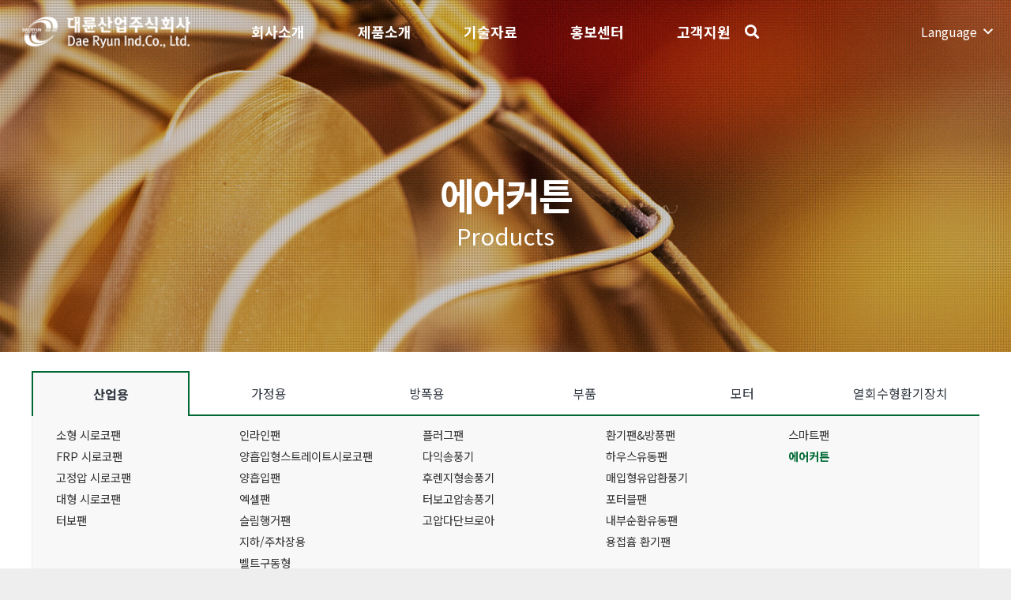

--- FILE ---
content_type: text/css
request_url: http://www.drair.co.kr/ko/wp-content/themes/Impreza-child/style.css?ver=7.13
body_size: 9264
content:
/*
Theme Name: Impreza Child
Template: Impreza
Version: 1.0
Author:	UpSolution
Theme URI: http://impreza.us-themes.com/
Author URI: http://us-themes.com/
*/

/*Add your own styles here:*/

/* 서브페이지 타이틀 - Heaing 엘리먼트 */
/*
div.uvc-main-heading.ult-responsive > h2 {
	color:#000  !important;
    padding-top: 18px;
	font-weight:500 !important;
}
*/

div.uvc-heading-spacer.line_only {
	height:1px;
	margin: 10px 0;
	color: #00bf80;
}

/* 메뉴영역- 상단메뉴 */
.l-titlebar-content p { 
    color:#b4b4b4 !important;
    font-size:2rem;
    line-height:1.1;
    font-weight: 700;
    letter-spacing: -1px;
    margin: 0px;
    padding-top: 0px;
    text-align: center;
}

/* 타이틀영역 - 타이틀 */
div.l-titlebar-h > div.l-titlebar-content > h1{
	display:none;
	color:#a0a0a0;
    font-size: 2rem;	
}
div.l-titlebar-h > div.l-titlebar-content > p{
	display:none;
	color:#a0a0a0;
    font-size: 2rem;	
}

/* 타이틀영역 - 빵부스러기 */
div.l-titlebar-h > div.g-breadcrumbs {
	text-align:right;
}

/* 컨텐츠영역 - 헤딩타이틀 라인추가 */
/* div.uvc-heading-spacer.line_only {
  height:1px;
}
*/

/* 사이드바영역 */
.l-sidebar{
	padding:2.3rem 0;
}
.l-sidebar .widget_nav_menu > h3:before{
    left: 0.1rem;
	width:29px;
	height:41px;
    content: url(/ko/wp-content/uploads/2019/05/icon_earth.png);
    opacity: 0.9;
	margin-right:10px;
	vertical-align:middle;
}
/*  사이드바 타이틀 */
.l-sidebar .widget_nav_menu > h3{
	color:#333;
	font-size:26px;
	font-weight:bold;
}
/* 사이드영역 1차메뉴 */
.widget_nav_menu > div > ul > li > a {
    padding: 0.5rem 0 0.5rem 0.5rem !important;
	font-size:16px !important;
	font-weight: bold;
 }
.l-main .widget_nav_menu > div> ul > li > a:before {
    left: 0rem;
	margin: 0 0.2em 0 0rem;
    content: '\f138';
    font-size: 1rem;
    font-weight:600 !important;
    font-family: fontawesome;
    opacity: 0.4;	
}
/* 사이드영역 2차메뉴*/
.widget_nav_menu > div > ul > li > ul > li > a {
    padding: 0.1em 0 0.1em 2.7em !important;
 }
.widget_nav_menu > div > ul > li > ul > li > a:before {
    left: 1.5rem;
    position: absolute;
    content: '\f105';
    font-size: 1.3em;
    font-weight:600 !important;
    font-family: fontawesome;
    opacity: 0.3;
}

/* 사이드영역 3차메뉴*/
.widget_nav_menu > div > ul > li > ul > li > ul > li > a {
    padding: 0.6em 3.8em !important;
 }
.widget_nav_menu > div > ul > li > ul > li > ul > li > a:before {
    left: 3rem;
    position: absolute;
    content: '\f101';
    font-size: 0.9em;
    font-weight:600 !important;
    font-family: fontawesome;
    opacity: 0.3;
}
/* 서브좌측 메뉴 Active */
.l-main .widget_nav_menu .menu-item{
	font-size:1.2rem;
	font-weight:500;
}
.l-main .widget_nav_menu .menu-item.current-menu-item>a {
  /*  border-radius: 3px; */
}

/* 위젯영역-연락처*/
.l-main .w-contacts-item:before {
    flex-shrink: 0;
    text-align: center;
    font-size: 1.4rem;
    line-height: 2.5rem;
    width: 2.5rem;
    margin-right: 1rem;
    border-radius: 50%;
}
/* ContactUs - 주소 */
div > div > div.w-contacts-item.for_address{
	    padding: 0 1rem 1rem;	
}
div > div > div.w-contacts-item.for_address > span{
  letter-spacing:-0.05em;
}
.contact-mobile{font-weight:bold;color:#1487ca;}

/* KBOARD 게시판*/
div.kboard-default-poweredby {display:none;}
.kboard-download-poweredby{display:none;}
.kboard-ocean-gallery-poweredby{display:none;}
.kboard-play-video-poweredby{display:none;}
.kboard-search > form >button.kboard-default-button-small{line-height: 28px;}
#kboard-search-form-1 > button{padding:0 10px;}

#kboard-default-editor > form > div.kboard-control > div.right > button{    line-height: 28px;}
#kboard-default-list > div.kboard-control > a { border-radius: 3px;}
#kboard-default-document > div.kboard-control > div > a { border-radius: 3px !important;}
#kboard-default-editor > form > div.kboard-control > div > a {   border-radius: 3px;}
#kboard-default-list > div.kboard-pagination > ul > li > a {border-radius: 3px; }
#kboard-default-editor > form > div:nth-child(19){display:none;} /* 썸네일 첨부*/
#kboard-pure-gallery-list > ul > li > a > div.kboard-list-user{display:none;}
.kboard-pure-gallery-poweredby {display:none;}
.button.kboard-pure-gallery-button-small {
	background-color:#008ec2 !important;
}

#kboard-default-list .kboard-list table a {
  font-size:0.9rem !important;
  letter-spacing:-0.02em;
}

/*  - 다음지도 가로크기 */
.root_daum_roughmap { width:100% !important; }


/* 카피라이터 */
.copyright{
	font-size:14px;
	color:#666666;
	letter-spacing:0.5pt;
    line-height: 1.3rem;	
}

/* kboard powered by kboard 숨김 */
.kboard-default-poweredby{display:none;}
.kboard-thumbnail-poweredby{display:none;}
.kboard-ocean-franchise-poweredby{display:none;}


/* 테이블 */
/* 특성및사양 */
.natbl{
	margin: 0px;
	padding: 0px;
 	border-top:2px solid #046637;
 	border-bottom:2px solid #046637;
 	border-left:0px;
 	border-right:0 !important;	
 	border-left:0  !important;		
}
 /*  테이블 첫라인 색상 */
.natbl tr:nth-child(1) > td, .natbl tr:nth-child(1) > th{
	color:#333;
	font-weight:bold;	
}

.natbl th{
	font-size:0.8rem;
	text-align:center; 
    border-spacing:0px;
	letter-spacing:-0.03em;
	line-height:1.625;	
	font-weight : normal;
	vertical-align:middle;	
 	border-right:1px solid #ccc;	
    border-bottom: 1px solid #ccc;
}
.natbl th:last-child{
	border-right: 0px;
}

.natbl td {
    padding: 0.2rem 0.5rem;
    font-size:0.8rem;
	text-align:center;
	vertical-align:middle;
    border-spacing:0px;
	letter-spacing:-0.03em;
	line-height:1.625;
	color:#717373;
    border-bottom: 1px solid #ccc !important;	
    border-right: 1px solid #ccc;
}

.natbl td:nth-child(1){
	text-align:center; 
	background-color:#d9e8e1;
	border-left:0;
}

.natbl td:last-child{
	border-right: 0;
}

.modelno {
   	background-color:#f2f2f2;
	color:#000;
}
/*인증서*/
.natbl2{
	margin: 0px;
	padding: 0px;
 	border-top:2px solid #046637;
 	border-bottom:2px solid #046637;
 	border-left:0px;
 	border-right:0px !important;	
 	border-left:0px  !important;		
}
 /*  테이블 첫라인 색상 */
.natbl2 tr:nth-child(1) > td, .natbl2 tr:nth-child(1) > th{
	color:#333;
	font-weight:bold;
}
.natbl2 th{
    padding: 0.3rem 0.5rem;	
	font-size:0.8rem;
	text-align:center; 
    border-spacing:0px;
	letter-spacing:-0.03em;
	line-height:1.625;	
	font-weight : normal;
	vertical-align:middle;	
 	border-right:1px solid #ccc;	
    border-bottom: 1px solid #ccc;
	background-color:#fff
		

}
.natbl2 th:last-child{
	border-right: 0px;
}

.natbl2 td {
    padding: 0.3rem 0.5rem;
    font-size:0.8rem;
	text-align:center;
	vertical-align:middle;
    border-spacing:0px;
	letter-spacing:-0.03em;
	line-height:1.625;
	color:#717373;
    border-bottom: 1px solid #ccc !important;	
    border-right: 1px solid #ccc;
}

.natbl2 td:nth-child(1){
	text-align:center; 
	background-color:#e1e1e1;
}

.natbl2 td:last-child{
	border-right: 0;
}


.textshadow {
    font-family: 'Roboto',Helvetica,Arial,Lucida,sans-serif;
    font-size: 39px;
    color: #ffffff!important;
    text-shadow: 0em 0em 0.3em rgba(0,0,0,0.4);
}

/*  Post Title Bar 글씨 */
.posttitlebar {color:#fff;}

/* 아코디언 밑줄*/
.w-tabs.accordion .w-tabs-section.color_custom {
    border-color: #e8e8e8;
}
.w-tabs.accordion .w-tabs-section {
    border-width: 0 0 1px 0;
}
/* customers map - image hot spot */
.aio-icon, .vc_row .aio-icon {
    font-size: 22px !important;
}

/*  history timeline */
.timeline-wrapper .timeline-block {
    background-color: #f5f5f5 !important;
}
.timeline-block .timeline-header h3, .timeline-header-block .timeline-header h3 {
    font-size: 1.8rem !important;
    font-weight: bold;
}
.ult-responsive.timeline-item-spt {
    font-size: 1rem !important;
}

.w-post-elm.post_image img {
    display: block;
    border: 1px solid #eee;
}


/* 서브가로 메뉴 */
#submenu_garo{
	border-bottom:1px solid #ddd;	
}
#submenu_garo > div {
    padding: 1rem 0;
	background-color:#f5f5f5;
}
.l-main .vc_wp_custommenu.layout_hor ul li a:hover {
	background-color:#ddd !important;
}
.l-main .vc_wp_custommenu.layout_hor ul li a {
	padding: 0.5em 1.2em;
    opacity: 0.66;
}
.l-main .widget_nav_menu .menu-item.current-menu-item>a {
	background-color:#f5f5f5 !important;
	color:#277cea;
}


/* 다음지도 */
#daumRoughmapContainer1572696314556{
	width:100% !important;
}
/* 제품소개 */
.p_content_text{
	font-size: 14px;
	color:#000;
	vertical-align: top;
	border-bottom:0;
}

.p_content_title{
	font-size: 17px;	
	color:#000;
	vertical-align: top;
    white-space: nowrap;
	width : 10%;
	border-bottom:0;
}

.p_content_certification{
	color:#000;
	font-size:0.9rem;
	font-weight:500;
}

.p_content_certification_text{
	font-size: 13px;
	color:#717373;
	padding-top: 10px;
	padding-left: 5px;
}

.p_content_certification_text1{
	color:#00bf80;
}

.box1 {
	color:#fff;
    width: 100%;
	line-height:35px;	
    height: 35px;
	text-align:center;
	vertical-align:middle;	
    font-weight:400;
    background-color:#036637;	 
}

.box2 {
	color:#fff;
    width: 100%;
	line-height:35px;	
    height: 35px;
	text-align:center;
	vertical-align:middle;	
    font-weight:400;
    background-color:#353535;	 
}
